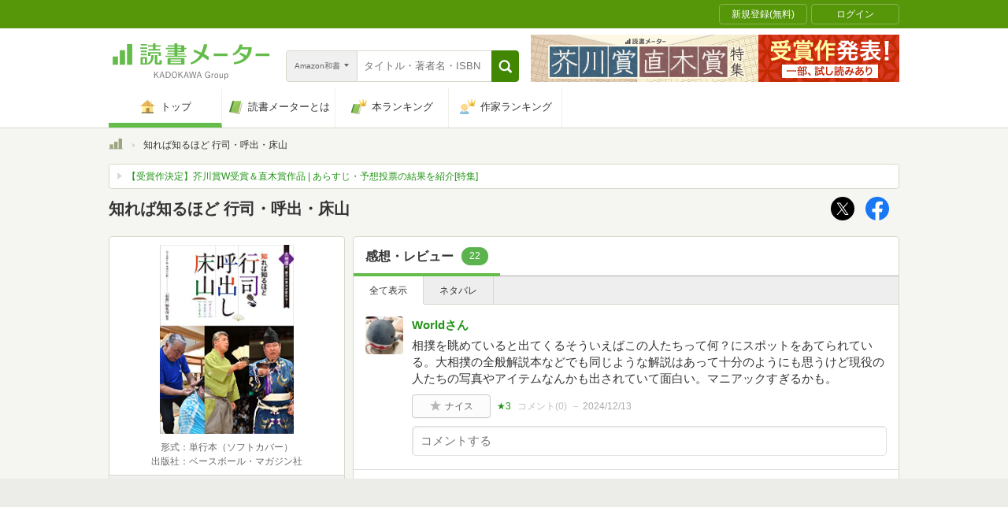

--- FILE ---
content_type: text/css
request_url: https://bookmeter.com/packs/pc_header_search_form-da65f014961e991a7a01.css
body_size: 785
content:
._2xyCXm6Wf30MI0fRkiuMAk{overflow:hidden;text-indent:100%;white-space:nowrap}._2xyCXm6Wf30MI0fRkiuMAk{width:10px;height:10px;background:url(/packs/sprite_bookmeter-751013e1f2cf22b31ce22bff4e4d6757.png) -450px 0px;background-size:1000px 200px;display:inline-block;font-size:0;overflow:hidden;margin-top:0;margin-left:0;width:20px;height:20px}
._91g8hdlGbmfCzT2IXdbJR{-webkit-border-radius:0 4px 4px 0;-moz-border-radius:0 4px 4px 0;-ms-border-radius:0 4px 4px 0;-o-border-radius:0 4px 4px 0;border-radius:0 4px 4px 0;-webkit-transition:.1s;-moz-transition:.1s;-ms-transition:.1s;-o-transition:.1s;transition:.1s;background-color:#418701;border:1px solid #418701;box-sizing:border-box;cursor:pointer;display:block;float:right;height:40px;padding:10px 0 0 1px;text-align:center;width:35px}._91g8hdlGbmfCzT2IXdbJR:hover{background-color:#61b901}
.Np6MoM9VuyMbmDMqDyx39{height:40px;overflow:hidden;white-space:nowrap;width:auto;zoom:1}.Np6MoM9VuyMbmDMqDyx39 ._3gP-0nhnAZONtRm7hEqvHa{background:#fff;border-bottom:1px solid #d4dacb;border-top:1px solid #d4dacb;box-sizing:border-box;height:40px;position:relative}.Np6MoM9VuyMbmDMqDyx39 ._3gP-0nhnAZONtRm7hEqvHa input._3zvhyhMvxrAY-dfLu5Xvyx{position:absolute;top:0;left:0;margin:0;padding:6px 10px 6px 0px;width:100%;height:38px;border:0;box-shadow:none;font-size:13px;line-height:38px;text-indent:8px;-webkit-appearance:none;box-sizing:border-box;display:block}
._2FiPyJ-k3AqCdA-dEFw0Gy{-webkit-border-radius:4px 0 0 4px;-moz-border-radius:4px 0 0 4px;-ms-border-radius:4px 0 0 4px;-o-border-radius:4px 0 0 4px;border-radius:4px 0 0 4px;-webkit-transition:.1s;-moz-transition:.1s;-ms-transition:.1s;-o-transition:.1s;transition:.1s;background-color:#f0f0f0;border:1px solid #d4dacb;box-sizing:border-box;color:#666;cursor:pointer;display:inline-block;position:relative;float:left;font-size:10px;height:40px;line-height:38px;padding:0 10px 0 10px}._2FiPyJ-k3AqCdA-dEFw0Gy ._2pRA-dcSnd1TT3SY1wEytM{width:6px;height:6px;background:url(/packs/sprite_bookmeter-751013e1f2cf22b31ce22bff4e4d6757.png) -50px 0px;background-size:1000px 200px;display:inline-block;font-size:0;overflow:hidden;margin-left:5px;height:6px;width:6px}._2FiPyJ-k3AqCdA-dEFw0Gy:hover{background-color:#ccc}._3ZL31Q56DHl44K-SVS03_8{border:0;cursor:pointer;display:block;font-family:arial,sans-serif;height:40px;left:0;line-height:40px;margin:0;opacity:0;outline:0;padding:10px;position:absolute;top:-1px;visibility:visible;width:100%}


--- FILE ---
content_type: text/javascript; charset=utf-8
request_url: https://imp-bidapi.i-mobile.co.jp/api/v1/spot.ashx?ver=1.2.45&type=banner&url=https://bookmeter.com/books/13769638&direct=0&fif=1&sf=0&cof=0&dfp=0&amp=0&sp=0&ios=0&pid=70734&mid=510723&asid=1716085&spec=0&nemu=0
body_size: 324
content:
{"task":{},"error":{"code":200,"message":""},"result":{"bidid":"06162f13-a0ac-4848-8c18-c175989421f3","mediaId":510723,"partnerId":70734,"spotId":1716085,"width":728,"height":90,"presentationId":1,"platform":1,"slot_count":1,"xid":"00000000-0000-0000-0000-000000000000","webview":false,"rotation_count":7,"demander":[{"type":1,"id":1,"content_type":2,"tag":"","api_params":{"allow_banner":"true","allow_native":"false","allow_movie":"false"},"s":0}],"rotation":false},"status":200}

--- FILE ---
content_type: text/javascript; charset=utf-8
request_url: https://spnativeapi-tls.i-mobile.co.jp/api/ad_spot.ashx?partnerId=70734&mediaId=510723&spotId=1716085&asn=1&num=7&callback=imobile_jsonp_callback_8bd96d2bf326&tagv=1.2.45&referer=https://bookmeter.com/books/13769638
body_size: -7
content:
imobile_jsonp_callback_8bd96d2bf326({"result":{"code":3,"message":"Ad not found"},"spotInfo":{},"ads":[]})